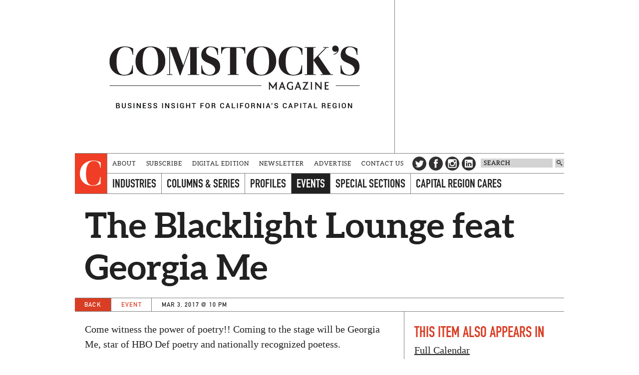

--- FILE ---
content_type: text/html; charset=utf-8
request_url: https://www.google.com/recaptcha/api2/aframe
body_size: 265
content:
<!DOCTYPE HTML><html><head><meta http-equiv="content-type" content="text/html; charset=UTF-8"></head><body><script nonce="HKOdojDQmfci2clnfalBTQ">/** Anti-fraud and anti-abuse applications only. See google.com/recaptcha */ try{var clients={'sodar':'https://pagead2.googlesyndication.com/pagead/sodar?'};window.addEventListener("message",function(a){try{if(a.source===window.parent){var b=JSON.parse(a.data);var c=clients[b['id']];if(c){var d=document.createElement('img');d.src=c+b['params']+'&rc='+(localStorage.getItem("rc::a")?sessionStorage.getItem("rc::b"):"");window.document.body.appendChild(d);sessionStorage.setItem("rc::e",parseInt(sessionStorage.getItem("rc::e")||0)+1);localStorage.setItem("rc::h",'1769028510375');}}}catch(b){}});window.parent.postMessage("_grecaptcha_ready", "*");}catch(b){}</script></body></html>

--- FILE ---
content_type: text/css
request_url: https://www.comstocksmag.com/sites/default/themes/comstocks/css/style.min.css
body_size: 11846
content:
@import 'https://cloud.typography.com/6400912/760904/css/fonts.css';@import "../bower_components/slick-carousel/slick/slick.css";@import "../bower_components/slick-carousel/slick/slick.css";main{display:block}@font-face{font-family:'Aleo';src:url('../fonts/Aleo-Regular-webfont.eot');src:url('../fonts/Aleo-Regular-webfont.eot?#iefix') format('embedded-opentype'),url('../fonts/Aleo-Regular-webfont.woff') format('woff'),url('../fonts/Aleo-Regular-webfont.ttf') format('truetype'),url('../fonts/Aleo-Regular-webfont.svg#aleoitalic') format('svg');font-weight:normal;font-style:normal}@font-face{font-family:'Aleo';src:url('../fonts/Aleo-Italic-webfont.eot');src:url('../fonts/Aleo-Italic-webfont.eot?#iefix') format('embedded-opentype'),url('../fonts/Aleo-Italic-webfont.woff') format('woff'),url('../fonts/Aleo-Italic-webfont.ttf') format('truetype'),url('../fonts/Aleo-Italic-webfont.svg#aleoitalic') format('svg');font-weight:normal;font-style:italic}@font-face{font-family:'Aleo';src:url('../fonts/Aleo-Bold-webfont.eot');src:url('../fonts/Aleo-Bold-webfont.eot?#iefix') format('embedded-opentype'),url('../fonts/Aleo-Bold-webfont.woff') format('woff'),url('../fonts/Aleo-Bold-webfont.ttf') format('truetype'),url('../fonts/Aleo-Bold-webfont.svg#aleoitalic') format('svg');font-weight:bold;font-style:normal}@font-face{font-family:'Aleo';src:url('../fonts/Aleo-BoldItalic-webfont.eot');src:url('../fonts/Aleo-BoldItalic-webfont.eot?#iefix') format('embedded-opentype'),url('../fonts/Aleo-BoldItalic-webfont.woff') format('woff'),url('../fonts/Aleo-BoldItalic-webfont.ttf') format('truetype'),url('../fonts/Aleo-BoldItalic-webfont.svg#aleoitalic') format('svg');font-weight:bold;font-style:italic}@font-face{font-family:'DIN 1451 Engschrift';src:url('../fonts/1fb56332-d14b-4f1e-bb8c-4b53b273e228.eot?#iefix');src:url('../fonts/1fb56332-d14b-4f1e-bb8c-4b53b273e228.eot?#iefix') format('eot'),url('../fonts/f5e7241f-0645-4a94-bdd1-7f4a6b06b9a3.woff') format('woff'),url('../fonts/e1ec7e03-8869-492b-8c2b-31b484882fca.ttf') format('truetype'),url('../fonts/2ce68cf6-afa6-4c77-916e-db420f164369.svg#2ce68cf6-afa6-4c77-916e-db420f164369') format('svg')}@font-face{font-family:'DIN 1451 Mittelschrift';src:url('../fonts/6fbbcc3a-dcc4-4329-b8f0-d8ffbf33d780.eot?#iefix');src:url('../fonts/6fbbcc3a-dcc4-4329-b8f0-d8ffbf33d780.eot?#iefix') format('eot'),url('../fonts/13fe8920-dbf9-4ae8-a75f-da9fef5a43da.woff') format('woff'),url('../fonts/655304d7-ab13-4c9f-ba13-42c6162e4c76.ttf') format('truetype'),url('../fonts/f8eacca5-c56e-4ca0-8b62-e9c7cd78def7.svg#f8eacca5-c56e-4ca0-8b62-e9c7cd78def7') format('svg')}body{color:#212121;font-family:'Georgia',serif;font-size:20px;line-height:1.5}a{color:#d93e25;text-decoration:none}a:hover{color:#982b1a}h2,h3,h4,h5{font-family:'Whitney A','Whitney B',sans-serif;font-weight:700}h2,h3,h4,h5,h6{margin:1em 0;line-height:1.5}h2{font-size:26px;line-height:1.15}@media (min-width:1024px){h2{font-size:29px}}h3{font-size:22px;line-height:1.15}@media (min-width:1024px){h3{font-size:26px}}h4{font-size:20px}h5{font-size:20px;color:#808080}h6{font-size:20px;font-weight:normal;font-family:Georgia,Times,"Times New Roman",serif;color:#808080}hr{height:0;border:none;border-top:1px solid #808080}figure{margin:0}form{font-family:'Whitney A','Whitney B',sans-serif}fieldset{max-width:100%;margin:1em 0;padding:0 20px;border:1px solid #808080;-webkit-box-sizing:border-box;-moz-box-sizing:border-box;box-sizing:border-box}textarea{height:100px;resize:none}input,textarea{border:1px solid #808080;padding:10px;background-color:white;font-family:'Whitney A','Whitney B',sans-serif;font-size:1em}input[type=text],textarea{display:inline-block;width:100%;margin:0;-webkit-box-sizing:border-box;-moz-box-sizing:border-box;box-sizing:border-box}input[type=button],input[type=submit]{padding-left:20px;padding-right:20px;font-family:'DIN 1451 Mittelschrift',sans-serif;font-size:16px;line-height:1.25;letter-spacing:0.1em;text-transform:uppercase;color:#d93e25;cursor:pointer}input[type=button]:hover,input[type=submit]:hover{color:#982b1a;background-color:#d9d9d9}form div>input[type=button],form div>input[type=submit]{margin-bottom:1em}section{margin-top:1em;margin-bottom:1em}section>header{margin-top:.66666667em;border-top:1px solid #808080;padding-top:.66666667em;padding-bottom:.66666667em;border-bottom:1px solid #808080;margin-bottom:.66666667em}section>header h1{font-family:'DIN 1451 Engschrift',sans-serif;font-weight:normal;text-transform:uppercase;font-size:22px;line-height:1;margin-top:0;margin-bottom:0}@media (min-width:640px){section>header h1{font-size:30px}}blockquote{font-family:'Aleo',serif;font-size:25px;line-height:1.4;font-weight:bold}blockquote p{display:inline;margin:0}blockquote cite{display:block;margin-top:1em;font-family:'DIN 1451 Mittelschrift',sans-serif;font-size:12px;font-style:normal;line-height:1.66666667;letter-spacing:0.1em;text-transform:uppercase;color:#d93e25}ul.links li{padding-left:0;padding-right:1em}.form-item label{font-weight:500}ul.primary{margin:1em 0;padding:0;white-space:normal;border-bottom:none}ul.primary li a{padding:0.2em 1em;margin:0;border:none;font-family:'DIN 1451 Mittelschrift',sans-serif;font-size:12px;line-height:1.25;letter-spacing:0.1em;text-transform:uppercase;color:#212121;background-color:#e7e7e7;cursor:pointer;outline:none}ul.primary li a:hover,ul.primary li.active a{color:#e7e7e7;background-color:#212121;border:none}.messages,.messages.status,.messages.warning,.messages.error{overflow:hidden;margin:1em 0;padding:1em;font-family:'Whitney A','Whitney B',sans-serif;font-size:15px;line-height:1.33333333;background-color:#e7e7e7;border:none}.messages ul,.messages.status ul,.messages.warning ul,.messages.error ul{margin:0}.messages.warning{background-color:#ffd}.messages.error{background-color:#fcc}.form-actions{margin:1em 0}.resizable-textarea{width:100%}.webform-container-inline div.form-item{display:inline-block}.webform-container-inline input[type=text]{width:15%}html.js fieldset.collapsed{margin:1em 0}.hide-text,.social-link-icon,.page-navigation .social-links a.instagram,.page-navigation .social-links a.linkedin,.page-navigation .social-links a.facebook,.page-navigation .social-links a.twitter,.page-navigation .social-links a.find,.page-footer .social-links a.instagram,.page-footer .social-links a.linkedin,.page-footer .social-links a.facebook,.page-footer .social-links a.twitter,.dd-social-links a.social.facebook,.dd-social-links a.social.linkedin,.dd-social-links a.social.twitter{text-indent:-9999px;color:transparent}.social-link-icon,.page-navigation .social-links a.instagram,.page-navigation .social-links a.linkedin,.page-navigation .social-links a.facebook,.page-navigation .social-links a.twitter,.page-navigation .social-links a.find,.page-footer .social-links a.instagram,.page-footer .social-links a.linkedin,.page-footer .social-links a.facebook,.page-footer .social-links a.twitter,.dd-social-links a.social.facebook,.dd-social-links a.social.linkedin,.dd-social-links a.social.twitter{background-position:center center;background-repeat:no-repeat;background-size:100%}html{height:100%}body{margin:0;height:100%}body>.page{position:relative;min-height:100%}.layout{margin-left:auto;margin-right:auto;padding-left:10px;padding-right:10px;width:300px}.layout:before,.layout:after{content:" ";display:table}.layout:after{clear:both}@media (min-width:640px){.layout{width:612px}}@media (min-width:720px){.layout{width:640px}}@media (min-width:1024px){.layout{width:960px}}@media (min-width:1060px){.layout{width:980px}}body>.hidden{margin-top:-9999px;margin-right:-9999px}.page-header{border-bottom:1px solid #808080}.page-header .logo{overflow:hidden;width:280px;margin:20px 10px 10px 10px}.page-header .logo h1{display:none}.page-header .logo img{display:block;width:100%;height:auto}.page-header .logo .tagline{display:none !important;color:#212121;font-family:'Whitney A','Whitney B',sans-serif;text-transform:uppercase;font-weight:300;font-size:10px;line-height:2em;height:1em;margin-top:0;margin-bottom:1em;border-bottom:1px solid #808080;text-align:center}@media (min-width:1024px){.page-header .logo .tagline{font-size:11px}}.page-header .logo .tagline span{background-color:white;padding-left:0.75em;padding-right:0.75em}@media (min-width:1024px){.page-header .logo .tagline span{position:relative;left:6em}}@media (min-width:640px){.page-header .logo{width:280px;margin:20px 10px 10px 10px}}@media (min-width:720px){.page-header .logo{width:280px;margin:20px 10px 10px 10px}}@media (min-width:1024px){.page-header .logo{width:570px;margin:40px 30px 30px 30px}}@media (min-width:1060px){.page-header .logo{width:580px;margin:40px 30px 30px 30px}}.page-header .feature{overflow:hidden;margin-top:10px;margin-bottom:10px;width:300px;height:100px}@media (min-width:640px){.page-header{position:relative}.page-header .logo,.page-header .feature-placeholder{display:inline-block;vertical-align:middle;line-height:1}.page-header .feature-placeholder{height:120px;width:1px}.page-header .feature{position:absolute;right:0;top:50%;margin-top:-50px}.page-header:after{content:" ";position:absolute;top:0;bottom:0;width:0;border-left:1px solid #808080}}@media (min-width:640px){.page-header:after{left:304px}}@media (min-width:720px){.page-header:after{left:313px}}@media (min-width:1024px){.page-header:after{left:630px}}@media (min-width:1060px){.page-header:after{left:640px}}.page-navigation{position:relative;border-bottom:1px solid #808080}@media (min-width:1024px){.page-navigation{min-height:80px}}@media (min-width:1060px){.page-navigation{min-height:80px}}.page-navigation .initial{display:inline-block;background-color:#ef3e25;width:32px;height:40px;float:left;border-right:1px solid #808080}.page-navigation .initial img{display:block;width:100%;height:auto}@media (min-width:640px){.page-navigation .initial{width:32px;height:40px}}@media (min-width:720px){.page-navigation .initial{width:32px;height:40px}}@media (min-width:1024px){.page-navigation .initial{width:64px;height:80px}}@media (min-width:1060px){.page-navigation .initial{width:64px;height:80px}}@media (min-width:1024px){.page-navigation .initial{position:absolute;top:0;left:0}}.page-navigation .links-button{float:left;width:28px;height:28px;padding:6px}@media (min-width:1024px){.page-navigation .links-button{display:none}}.page-navigation .links-wrapper{overflow:hidden;height:0;clear:both}.page-navigation .links-wrapper.expanded{height:auto}@media (min-width:1024px){.page-navigation .links-wrapper{overflow:visible;height:auto;clear:none}}.page-navigation .links{border-top:1px solid #808080}@media (min-width:1024px){.page-navigation .links{margin-left:65px;border-top:none}}.page-navigation .header-links ul,.page-navigation .primary-links ul{display:block;list-style-type:none;margin:0;padding:0}.page-navigation .header-links li,.page-navigation .primary-links li{display:block;margin:0;padding:0}.page-navigation .header-links a,.page-navigation .primary-links a{display:block;margin:0}.page-navigation .header-links{float:right;width:115px}.page-navigation .primary-links{float:left;width:175px}@media (min-width:640px){.page-navigation .header-links,.page-navigation .primary-links{width:300px}}@media (min-width:1024px){.page-navigation .header-links,.page-navigation .primary-links{float:none;width:100%}.page-navigation .header-links ul{margin-right:300px}}.page-navigation .header-links{font-family:'Aleo',serif;text-transform:uppercase;letter-spacing:.075em;font-size:12px;line-height:1.5}.page-navigation .header-links a{padding:6px 0;color:inherit}.page-navigation .header-links a:hover{color:#d93e25}@media (min-width:1024px){.page-navigation .header-links ul:before,.page-navigation .header-links ul:after{content:" ";display:table}.page-navigation .header-links ul:after{clear:both}.page-navigation .header-links li{float:left}.page-navigation .header-links a{padding:11px 10px 10px 10px}}.page-navigation .primary-links{font-family:'DIN 1451 Engschrift',sans-serif;text-transform:uppercase;font-size:20px;line-height:1.1}.page-navigation .primary-links .menu{display:none}.page-navigation .primary-links .menu.level-1{display:block}.page-navigation .primary-links a{padding:7px 10px;border-top:1px solid #808080;color:inherit}.page-navigation .primary-links a.tid-254{color:#277c99}.page-navigation .primary-links a.tid-254:hover{background-color:#277c99;color:white}.page-navigation .primary-links li:first-child a{border-top:none}.page-navigation .primary-links li:hover>a,.page-navigation .primary-links li.active a{color:white;background-color:#212121}.page-navigation .primary-links li>a:hover{color:white;background-color:#d93e25}@media (min-width:640px){.page-navigation .primary-links{font-size:24px;line-height:1.08333333}}@media (min-width:1024px){.page-navigation .primary-links{border-top:1px solid #808080}.page-navigation .primary-links a{border-top:none}.page-navigation .primary-links .menu.level-1:before,.page-navigation .primary-links .menu.level-1:after{content:" ";display:table}.page-navigation .primary-links .menu.level-1:after{clear:both}.page-navigation .primary-links .menu.level-1>ul>li{float:left}.page-navigation .primary-links .menu.level-1>ul>li>a{border-left:1px solid #808080}.page-navigation .primary-links .menu.level-1>ul>li:first-child>a{border-left:none}.page-navigation .primary-links .menu.level-1>ul>li:hover .menu.level-2{display:block}.page-navigation .primary-links .menu.level-2{position:absolute;z-index:100;padding-top:7px;background-color:#212121;color:white;border-left:1px solid rgba(255,255,255,0.67);border-right:1px solid rgba(255,255,255,0.67);border-bottom:1px solid rgba(255,255,255,0.67);margin-left:-1px}.page-navigation .primary-links .menu.level-2>.description{font-size:18px;color:#212121;margin:7px 15px}.page-navigation .primary-links .menu.level-2>ul{font-family:'Aleo',sans-serif;font-weight:normal;text-transform:none;font-size:18px;line-height:1.11111111}.page-navigation .primary-links .menu.level-2>ul>li>a{border-top:1px solid #ccc;border-bottom:1px solid transparent;margin-bottom:-1px;padding-left:20px;padding-right:20px}.page-navigation .primary-links .menu.level-2>ul>li>a:hover{position:relative;border-top-color:#d93e25}.page-navigation .primary-links .menu.level-2>ul>li:first-child>a{border-top:none}.page-navigation .primary-links .menu.level-2>ul>li:last-child>a{padding-bottom:14px;margin-bottom:0}}.page-navigation .tools{position:absolute;top:0;right:0;height:40px}.page-navigation .tools .social-links,.page-navigation .tools .search{float:left;margin-left:10px}.page-navigation .social-links header{display:none}.page-navigation .social-links ul{display:block;list-style-type:none;margin:0;padding:0}.page-navigation .social-links li{display:inline;margin:0;padding:0}.page-navigation .social-links a{display:inline-block;width:28px;height:28px;margin:0;padding:6px 0}.page-navigation .social-links a.instagram{background-image:url('../img/no-svg/instagram-dark.png');background-image:url('../img/instagram-dark.svg')}.page-navigation .social-links a.linkedin{background-image:url('../img/no-svg/linkedin-dark.png');background-image:url('../img/linkedin-dark.svg')}.page-navigation .social-links a.facebook{background-image:url('../img/no-svg/facebook-dark.png');background-image:url('../img/facebook-dark.svg')}.page-navigation .social-links a.twitter{background-image:url('../img/no-svg/twitter-dark.png');background-image:url('../img/twitter-dark.svg')}.page-navigation .social-links a.find{background-image:url('../img/no-svg/find-dark.png');background-image:url('../img/find-dark.svg')}.page-navigation .search{display:none}.page-navigation .search .form-item{display:inline;margin-top:0;margin-bottom:0}.page-navigation .search input{-webkit-appearance:none;margin:10px 0;padding:0 6px;line-height:1.5;background-color:#d3d3d3;border:0px none;border-radius:0px;font-family:'Aleo',serif;text-transform:uppercase;letter-spacing:.075em;font-size:12px;vertical-align:middle}.page-navigation .search input:focus{outline:none}.page-navigation .search.dd-search-active input{text-transform:none}.page-navigation .search input.form-text{width:86px}.page-navigation .search input.form-submit{width:18px;text-indent:-9999px;background-image:url('../img/search.svg');background-repeat:no-repeat;background-position:center center;cursor:pointer}.page-navigation .search .faceted-search-more{display:none}@media (min-width:640px){.page-navigation .search input.form-text{width:144px}}@media (min-width:640px){.page-navigation .search{display:block}.page-navigation .social-links a.find{display:none}}.page-top .node.page{position:relative}.page-top .node.page .title-wrapper,.masthead .node .title-wrapper{padding-left:5px;padding-right:4px}body.page-node .page-center,body.page-node .page-right{padding-left:5px;padding-right:4px}body.page-node .page-center section>header,body.page-node .page-center .comment{margin-left:-5px;margin-right:-4px;padding-left:5px;padding-right:4px}body.page-node .page-center .tiles{margin-left:-5px;margin-right:-4px}body.page-node .page-right aside,body.page-node .page-right aside .node{margin-left:-5px;margin-right:-4px;padding-left:5px;padding-right:4px}body.page-node .page-center .tiles.columns-3{margin-right:-4px}@media (min-width:640px){.page-top .node.page .title-wrapper,.masthead .node .title-wrapper{padding-left:6px;padding-right:5px}body.page-node .page-center,body.page-node .page-right{padding-left:6px;padding-right:5px}body.page-node .page-center section>header,body.page-node .page-center .comment{margin-left:-6px;margin-right:-5px;padding-left:6px;padding-right:5px}body.page-node .page-center .tiles{margin-left:-6px;margin-right:-5px}body.page-node .page-right aside,body.page-node .page-right aside .node{margin-left:-6px;margin-right:-5px;padding-left:6px;padding-right:5px}body.page-node .page-center .tiles.columns-3{margin-right:-5px}}@media (min-width:720px){.page-top .node.page .title-wrapper,.masthead .node .title-wrapper{padding-left:20px;padding-right:19px}body.page-node .page-center,body.page-node .page-right{padding-left:20px;padding-right:19px}body.page-node .page-center section>header,body.page-node .page-center .comment{margin-left:-20px;margin-right:-19px;padding-left:20px;padding-right:19px}body.page-node .page-center .tiles{margin-left:-20px;margin-right:-19px}body.page-node .page-right aside,body.page-node .page-right aside .node{margin-left:-20px;margin-right:-19px;padding-left:20px;padding-right:19px}body.page-node .page-center .tiles.columns-3{margin-right:-19px}}@media (min-width:1024px){.page-top .node.page .title-wrapper,.masthead .node .title-wrapper{padding-left:15px;padding-right:14px}body.page-node .page-center,body.page-node .page-right{padding-left:15px;padding-right:14px}body.page-node .page-center section>header,body.page-node .page-center .comment{margin-left:-15px;margin-right:-14px;padding-left:15px;padding-right:14px}body.page-node .page-center .node main blockquote{margin-right:-14px;padding-right:14px}body.page-node .page-center .node main blockquote.align-left{margin-left:0;margin-right:14px;padding-left:0;padding-right:0}body.page-node .page-center .node main blockquote.align-center{margin-right:auto;padding-right:0}body.page-node .page-center .tiles{margin-left:-15px;margin-right:-14px}body.page-node .page-right aside,body.page-node .page-right aside .node{margin-left:-15px;margin-right:-14px;padding-left:15px;padding-right:14px}body.page-node .page-center{float:left;width:615px;border-right:1px solid #808080}body.page-node .page-center .tiles{margin-right:0}body.page-node .page-right{float:right;border-left:1px solid #808080;margin-left:-1px;width:300px;padding-right:0}body.page-node .page-right aside{margin-right:0;padding-right:0}body.page-node .page-center .tiles.columns-3{margin-right:-14px}}@media (min-width:1060px){.page-top .node.page .title-wrapper,.masthead .node .title-wrapper{padding-left:20px;padding-right:19px}body.page-node .page-center,body.page-node .page-right{padding-left:20px;padding-right:19px}body.page-node .page-center section>header,body.page-node .page-center .comment{margin-left:-20px;margin-right:-19px;padding-left:20px;padding-right:19px}body.page-node .page-center .node main blockquote{margin-right:-19px;padding-right:19px}body.page-node .page-center .node main blockquote.align-left{margin-left:0;margin-right:19px;padding-left:0;padding-right:0}body.page-node .page-center .node main blockquote.align-center{margin-right:auto;padding-right:0}body.page-node .page-center .tiles{margin-left:-20px;margin-right:-19px}body.page-node .page-right aside,body.page-node .page-right aside .node{margin-left:-20px;margin-right:-19px;padding-left:20px;padding-right:19px}body.page-node .page-center{float:left;width:620px;border-right:1px solid #808080}body.page-node .page-center .tiles{margin-right:0}body.page-node .page-right{float:right;border-left:1px solid #808080;margin-left:-1px;width:300px;padding-right:0}body.page-node .page-right aside{margin-right:0;padding-right:0}body.page-node .page-center .tiles.columns-3{margin-right:-19px}}@media screen and (max-width:640px){.browsershow{visibility:hidden;display:none}}.mobileshow{display:none}@media screen and (max-width:640px){.mobileshow{display:block}}.page-left{float:left;width:300px;position:relative;z-index:1}@media (min-width:640px){.page-left{margin-right:12px}}@media (min-width:720px){.page-left{margin-right:40px}}@media (min-width:1024px){.page-left{margin-right:30px}}@media (min-width:1060px){.page-left{margin-right:40px}}.page-content{clear:left}@media (min-width:640px){.page-content{clear:none}}body.template-overview .page-content .node.page{overflow:hidden}body.template-overview .page-content>.tiles{clear:both}body.page-find .page-content{overflow:hidden}.page-right a{color:#212121;text-decoration:underline}.page-right a:hover{text-decoration:none;color:#d93e25}.page-right aside section{margin:0}.page-right aside,.page-right aside .node{margin-top:0.8em;border-top:1px solid #808080;padding-top:1em;margin-bottom:0.8em}.page-right aside:first-child,.page-right aside .node:first-child{margin-top:0;border-top:none}.page-right aside>header h1,.page-right aside .node>header .header-label{font-family:'DIN 1451 Engschrift',sans-serif;font-weight:normal;text-transform:uppercase;font-size:22px;line-height:1;margin-top:0.2em;margin-bottom:0.2em;color:#d93e25}@media (min-width:640px){.page-right aside>header h1,.page-right aside .node>header .header-label{font-size:30px}}.page-right aside .node:first-child{padding-top:0}.page-right aside .node>header .header-label{letter-spacing:inherit;text-align:left}.page-footer-wrapper{overflow:hidden;background-color:#282828}.page-footer-wrapper.fixed{position:absolute;bottom:0;left:0;width:100%}.page-footer{overflow:hidden;font-family:'Whitney A','Whitney B',sans-serif;font-weight:400;font-size:15px;line-height:1.33333333;color:white}.page-footer .initial{float:left;margin-right:10px;display:inline-block;background-color:#ef3e25;width:32px;height:40px}@media (min-width:640px){.page-footer .initial{margin-right:12px}}@media (min-width:720px){.page-footer .initial{margin-right:40px}}@media (min-width:1024px){.page-footer .initial{margin-right:30px}}@media (min-width:1060px){.page-footer .initial{margin-right:40px}}.page-footer .initial img{display:block;width:100%;height:auto}@media (min-width:640px){.page-footer .initial{width:32px;height:40px}}@media (min-width:720px){.page-footer .initial{width:32px;height:40px}}@media (min-width:1024px){.page-footer .initial{width:64px;height:80px}}@media (min-width:1060px){.page-footer .initial{width:64px;height:80px}}.page-footer .content{margin-bottom:10px;overflow:hidden}.page-footer .node:first-child{float:none;font-weight:300;font-size:10px;text-transform:uppercase}.page-footer .node:first-child a{text-decoration:underline;color:#FFFFFF}.page-footer .node,.page-footer .footer-links,.page-footer .primary-links,.page-footer .social-links{float:left;margin-right:10px}@media (min-width:640px){.page-footer .node,.page-footer .footer-links,.page-footer .primary-links,.page-footer .social-links{margin-right:12px}}@media (min-width:720px){.page-footer .node,.page-footer .footer-links,.page-footer .primary-links,.page-footer .social-links{margin-right:40px}}@media (min-width:1024px){.page-footer .node,.page-footer .footer-links,.page-footer .primary-links,.page-footer .social-links{margin-right:30px}}@media (min-width:1060px){.page-footer .node,.page-footer .footer-links,.page-footer .primary-links,.page-footer .social-links{margin-right:40px}}.page-footer .footer-links ul,.page-footer .primary-links ul{list-style-type:none;padding:0}.page-footer .footer-links li,.page-footer .primary-links li{display:block;margin:0;padding:0}.page-footer .footer-links a,.page-footer .primary-links a{display:block;margin:0}.page-footer .footer-links a,.page-footer .primary-links a{font-weight:bold;color:inherit}.page-footer .footer-links a:hover,.page-footer .primary-links a:hover{color:#d93e25}.page-footer .social-links h1{font-size:22px;margin-top:15px;margin-bottom:10px;color:#d93e25}.page-footer .social-links ul{list-style-type:none;padding:0;margin-top:10px}.page-footer .social-links li{display:inline;margin:0;padding:0}.page-footer .social-links a{display:inline-block;width:28px;height:28px;margin:0;padding:6px 0}.page-footer .social-links a.instagram{background-image:url('../img/no-svg/instagram-light.png');background-image:url('../img/instagram-light.svg')}.page-footer .social-links a.linkedin{background-image:url('../img/no-svg/linkedin-light.png');background-image:url('../img/linkedin-light.svg')}.page-footer .social-links a.facebook{background-image:url('../img/no-svg/facebook-light.png');background-image:url('../img/facebook-light.svg')}.page-footer .social-links a.twitter{background-image:url('../img/no-svg/twitter-light.png');background-image:url('../img/twitter-light.svg')}.page-footer .social-links a.find{display:none}.carousel .slide{display:none}.carousel .slide:first-child,.carousel .slide.slick-slide{display:inherit}.carousel .slide .node{position:relative;overflow:hidden}.carousel .slide .node header{margin:0}.carousel .slide .node header img{display:block;width:126%;max-width:126%;height:auto;margin-left:-13%}@media (min-width:640px){.carousel .slide .node header img{width:100%;max-width:100%;margin-left:0}}.carousel .slide .node header .title-wrapper{position:absolute;bottom:0;left:0;right:0;padding:0.5em 3%;background-color:rgba(33,33,33,0.5);opacity:0;-ms-filter:"progid:DXImageTransform.Microsoft.Alpha(Opacity=0)"}@media (min-width:640px){.carousel .slide .node header .title-wrapper{padding-bottom:4em}}.carousel .slide .node header h1,.carousel .slide .node header .subtitle{color:white;margin:0;position:relative;left:-2%}@media (min-width:640px){.carousel .slide .node header h1{font-size:40px}}@media (min-width:1024px){.carousel .slide .node header h1{font-size:70px}}.carousel .slide .node header .subtitle{font-weight:500}@media (min-width:640px){.carousel .slide .node header .subtitle{font-size:18px}}@media (min-width:1024px){.carousel .slide .node header .subtitle{font-size:20px}}.carousel .slide .node footer{white-space:nowrap;position:absolute;left:0;bottom:1em;opacity:0;-ms-filter:"progid:DXImageTransform.Microsoft.Alpha(Opacity=0)";padding-left:3%;border-top:1px solid #ccc;border-bottom:1px solid #ccc}.carousel .slide .node footer span{float:left;padding:0.25em 0.5em;border-left:1px solid #ccc}.carousel .slide .node footer span:first-child{padding-left:0;border-left:0}.carousel:hover .slide .node header .title-wrapper,.carousel.revealed .slide .node header .title-wrapper{-webkit-transform:translate3d(0, 0, 0);opacity:1;-ms-filter:"progid:DXImageTransform.Microsoft.Alpha(Opacity=100)";-webkit-transition:opacity .7s ease-out;-moz-transition:opacity .7s ease-out;-o-transition:opacity .7s ease-out;transition:opacity .7s ease-out}.carousel:hover .slide .node header h1,.carousel.revealed .slide .node header h1,.carousel:hover .slide .node header .subtitle,.carousel.revealed .slide .node header .subtitle{left:0;-webkit-transition:left .7s ease-out;-moz-transition:left .7s ease-out;-o-transition:left .7s ease-out;transition:left .7s ease-out}.carousel:hover .slide .node footer,.carousel.revealed .slide .node footer{-webkit-transform:translate3d(0, 0, 0)}@media (min-width:640px){.carousel:hover .slide .node footer,.carousel.revealed .slide .node footer{opacity:1;-ms-filter:"progid:DXImageTransform.Microsoft.Alpha(Opacity=100)";-webkit-transition:opacity .7s ease-out .3s;-moz-transition:opacity .7s ease-out .3s;-o-transition:opacity .7s ease-out .3s;transition:opacity .7s ease-out .3s}}.carousel.slick-slider{margin:0}.carousel .slick-dots{visibility:hidden}@media (min-width:640px){.carousel .slick-dots{visibility:visible;width:auto;bottom:1.3em;right:3%;margin:0;opacity:0;-ms-filter:"progid:DXImageTransform.Microsoft.Alpha(Opacity=0)"}.carousel .slick-dots li{width:16px;height:16px;margin:0 0 0 8px}.carousel .slick-dots li button:before{content:'';width:16px;height:16px;border-radius:10px;background-color:white;-webkit-box-sizing:border-box;-moz-box-sizing:border-box;box-sizing:border-box;opacity:.5;-ms-filter:"progid:DXImageTransform.Microsoft.Alpha(Opacity=50)";box-shadow:0 0 10px rgba(0,0,0,0.7);-webkit-transition:opacity .3s ease-out;-moz-transition:opacity .3s ease-out;-o-transition:opacity .3s ease-out;transition:opacity .3s ease-out}.carousel .slick-dots li.slick-active button:before{opacity:1;-ms-filter:"progid:DXImageTransform.Microsoft.Alpha(Opacity=100)"}}@media (min-width:1024px){.carousel .slick-dots{bottom:1.5em}}.carousel:hover .slick-dots,.carousel.revealed .slick-dots{opacity:1;-ms-filter:"progid:DXImageTransform.Microsoft.Alpha(Opacity=100)";-webkit-transition:opacity .7s ease-out .3s;-moz-transition:opacity .7s ease-out .3s;-o-transition:opacity .7s ease-out .3s;transition:opacity .7s ease-out .3s}.carousel-with-content .slide .node header img{max-width:640px;width:100%;margin-left:0}.carousel-with-content .slide .node .content{display:none}@media (min-width:1024px){.carousel-with-content .slide .node header img{float:left}.carousel-with-content .slide .node header .title-wrapper,.carousel-with-content .slide .node .content,.carousel-with-content .slide .node footer{float:right;clear:right;position:static;padding:0}.carousel-with-content .slide .node header .title-wrapper{background-color:transparent}.carousel-with-content .slide .node header h1,.carousel-with-content .slide .node header .subtitle{color:#212121}.carousel-with-content .slide .node header h1{font-size:30px;margin-top:16px}.carousel-with-content .slide .node header .subtitle{font-size:18px;margin-top:16px}.carousel-with-content .slide .node .content{display:block;font-family:'Georgia',serif;font-size:16px;line-height:1.5;opacity:0;-ms-filter:"progid:DXImageTransform.Microsoft.Alpha(Opacity=0)"}.carousel-with-content .slide .node footer{border-top:1px solid #808080;border-bottom:1px solid #808080}.carousel-with-content .slide .node footer span{border-left:1px solid #808080}.carousel-with-content:hover .slide .node .content,.carousel-with-content.revealed .slide .node .content{-webkit-transform:translate3d(0, 0, 0);opacity:1;-ms-filter:"progid:DXImageTransform.Microsoft.Alpha(Opacity=100)";-webkit-transition:opacity .7s ease-out;-moz-transition:opacity .7s ease-out;-o-transition:opacity .7s ease-out;transition:opacity .7s ease-out}}@media (min-width:1024px){.carousel-with-content .slide .node header img{width:630px}.carousel-with-content .slide .node header .title-wrapper,.carousel-with-content .slide .node .content,.carousel-with-content .slide .node footer{width:285px;padding-right:15px}.carousel-with-content .slide .node footer{margin-left:-30px;padding-left:30px}.carousel-with-content .slick-dots{right:360px}}@media (min-width:1060px){.carousel-with-content .slide .node header img{width:640px}.carousel-with-content .slide .node header .title-wrapper,.carousel-with-content .slide .node .content,.carousel-with-content .slide .node footer{width:280px;padding-right:20px}.carousel-with-content .slide .node footer{margin-left:-40px;padding-left:40px}.carousel-with-content .slick-dots{right:370px}}.twitter-widget{overflow:hidden;margin-top:1em;margin-bottom:1em;border-top:1px solid #808080;border-bottom:1px solid #808080;font-size:10px;line-height:1.33333333}@media (min-width:640px){.twitter-widget{font-size:15px}}.twitter-widget .icon{float:left}.twitter-widget .icon img{display:block;height:2em;margin:0.6em 1em}.twitter-widget .label{float:left;margin:0;border:1px solid transparent;padding:1em;border-left:1px solid #808080;font-family:'Whitney A','Whitney B',sans-serif;font-weight:500;display:none}@media (min-width:1024px){.twitter-widget .label{display:block}}.twitter-widget .dd-twitter-feed{margin:0.5em 1em;border:1px solid #808080;padding:0.5em;white-space:nowrap;overflow:hidden;text-overflow:ellipsis}.slider{position:relative;overflow:hidden;font-size:0;white-space:nowrap}.slider .item{display:inline-block;white-space:normal}.slider .item article{text-align:center}.slider .item article img{display:inline}.tiles{margin-top:1em;margin-bottom:1em}.tiles .tile{width:300px;margin-top:1em;margin-bottom:1em}.tiles .tile .node{margin:0;border:1px solid #808080;padding-left:1em;padding-right:1em;overflow:hidden}.tiles .tile .node header img{margin-left:-1em;margin-right:-1em;width:298px;max-width:298px}.tiles .tile .node.featured{background-color:#d93e25;border-color:#d93e25;color:white}.tiles .tile .node.featured .meta{color:white}.tiles .tile .node.featured .meta .post-type,.tiles .tile .node.featured .meta .date{color:white}.tiles.js{position:relative}.tiles.js .tile{position:absolute;margin-top:0;margin-bottom:0}.tiles.js.columns-2 .tile.column-1{left:0}.tiles.js.columns-2 .tile.column-2{right:0}.tiles.js.columns-3 .tile.column-1{left:0}.tiles.js.columns-3 .tile.column-2{left:50%;margin-left:-150px}.tiles.js.columns-3 .tile.column-3{right:0}.featured-sponsored .sponsored-overlay.header-label{z-index:30;text-align:center;margin:auto;width:100%;height:30px;background-color:#d7edea;padding:15px 0 0px}article.featured-sponsored{background-color:#d7edea}.gallery{margin-top:0;border-bottom:1px solid #808080;margin-bottom:-1px}.gallery figure{display:none}.gallery figure:first-child,.gallery figure.slick-slide{display:inherit}.gallery figure img{display:block;margin:.5em auto;max-width:100%;height:auto}.gallery .slick-prev:before,.gallery .slick-next:before{color:#212121;opacity:1;-ms-filter:"progid:DXImageTransform.Microsoft.Alpha(Opacity=100)"}.gallery .slick-prev.slick-disabled:before,.gallery .slick-next.slick-disabled:before{opacity:.25;-ms-filter:"progid:DXImageTransform.Microsoft.Alpha(Opacity=25)"}.gallery .slick-slide figcaption{opacity:1;-ms-filter:"progid:DXImageTransform.Microsoft.Alpha(Opacity=100)";-webkit-transition:opacity .2s ease-out;-moz-transition:opacity .2s ease-out;-o-transition:opacity .2s ease-out;transition:opacity .2s ease-out}.gallery .slick-slide.slick-loading figcaption{opacity:0;-ms-filter:"progid:DXImageTransform.Microsoft.Alpha(Opacity=0)"}.gallery .slick-dots{display:none !important;width:100%;position:relative;bottom:auto;margin-bottom:5px;font-size:0;line-height:10px;text-align:center}@media (min-width:640px){.gallery .slick-dots{display:block !important}}.gallery .slick-dots li{width:auto;height:auto;margin:0 2px 4px}.gallery .slick-dots li button{width:10px;height:10px;padding:0}.gallery .slick-dots li button:before{content:'';width:10px;height:10px;border-radius:5px;background-color:#959595;opacity:.25;-ms-filter:"progid:DXImageTransform.Microsoft.Alpha(Opacity=25)";-webkit-box-sizing:border-box;-moz-box-sizing:border-box;box-sizing:border-box;-webkit-transition:opacity .3s ease-out;-moz-transition:opacity .3s ease-out;-o-transition:opacity .3s ease-out;transition:opacity .3s ease-out}.gallery .slick-dots li.slick-active button:before{opacity:1;-ms-filter:"progid:DXImageTransform.Microsoft.Alpha(Opacity=100)"}.left-navigation{font-family:'Aleo',serif;line-height:1.2;margin-top:1em;margin-bottom:1em}.tile .left-navigation{margin-top:0;margin-bottom:0}.left-navigation header{border-bottom:1px solid #808080;margin-bottom:-1px}.left-navigation h1{font-size:35px;margin-top:0;margin-bottom:0.3em;padding-left:8px;padding-right:8px;color:#212121}.left-navigation ul{font-size:20px;text-transform:uppercase;letter-spacing:0.075em;display:block;list-style-type:none;margin:0;padding:0}.left-navigation ul li{display:block;margin:0;padding:0}.left-navigation ul li a{display:block;margin:0;border-top:1px solid #212121;border-bottom:1px solid transparent;padding-top:0.3em;padding-bottom:0.3em;padding-left:8px;padding-right:8px;margin-bottom:-1px;color:#212121}.left-navigation ul li.active>a,.left-navigation ul li>a:hover{color:white;position:relative}.left-navigation ul li.active>a{background-color:#212121;border-color:#212121}.left-navigation ul li>a:hover{background-color:#d93e25;border-color:#d93e25}.left-navigation ul.level-1>li:first-child>a{border-top:none}.left-navigation ul.level-1>li>a{padding-left:8px}.left-navigation ul.level-2>li>a{padding-left:28px}.left-navigation ul.level-3>li>a{padding-left:48px}.left-navigation ul.level-4>li>a{padding-left:68px}.left-navigation ul.level-5>li>a{padding-left:88px}.node{font-family:'Whitney A','Whitney B',sans-serif;font-weight:300;font-size:15px;line-height:1.33333333}.node header{margin-bottom:1em}.node header a{color:inherit}.node header .header-label{font-family:'DIN 1451 Mittelschrift',sans-serif;font-size:10px;line-height:1.5;margin:1em 0;letter-spacing:0.1em;text-transform:uppercase;text-align:center;color:#212121}.node header img{display:block;width:auto;max-width:100%;height:auto}.node header h1{font-family:'Aleo',serif;font-size:25px;line-height:1.2;margin-top:0.6em;margin-bottom:0.6em}.node header .subtitle{font-weight:bold}.node.sponsored header .header-label{color:#d93e25}.node main img{max-width:100%;height:auto}.node main blockquote{margin:20px 0;border-top:1px solid #808080;padding-top:.5em}@media (min-width:640px){.node main blockquote{float:right;width:300px;margin:10px 0 20px 20px}}@media (min-width:640px){.node main .align-left{float:left;margin-right:20px}.node main .align-right{float:right;margin-left:20px}.node main .align-center{display:block;text-align:center}.node main figure.align-left,.node main figure.align-right{width:300px}.node main blockquote.align-left{margin-left:0;margin-right:20px}.node main blockquote.align-center{float:none;margin-left:auto;margin-right:auto}}.node main .field-video a{position:relative;display:inline-block;line-height:0}.node main .field-video .video-play{position:absolute;top:0;right:0;bottom:0;left:0;z-index:1;background:rgba(0,0,0,0);-webkit-transition:background .3s ease-out;-moz-transition:background .3s ease-out;-o-transition:background .3s ease-out;transition:background .3s ease-out}.node main .field-video .video-play:before{display:block;content:"";width:100%;height:100%;overflow:hidden;opacity:.65;-ms-filter:"progid:DXImageTransform.Microsoft.Alpha(Opacity=65)";background-image:url(../img/no-svg/play.png);background:url(../img/play.svg) no-repeat 50% 50% transparent}.node main .field-video a:hover .video-play{background:rgba(0,0,0,0.5)}.node .meta{margin-top:1em;margin-bottom:1em;font-family:'DIN 1451 Mittelschrift',sans-serif;font-size:12px;line-height:1.66666667;letter-spacing:0.1em;text-transform:uppercase;color:#212121}.node .meta span{padding-left:1em}.node .meta span:first-child{padding-left:0}.node .meta .post-type,.node .meta .date{color:#d93e25}.node .meta .post-type+.date{color:#212121}.node .meta .author{font-family:'Georgia',serif;font-style:italic;letter-spacing:0;text-transform:none}.node .meta .twitter{display:none}.node.not-page.unpublished,body.page-node .page-top .node.page.unpublished{outline:5px solid #212121;opacity:.5;-ms-filter:"progid:DXImageTransform.Microsoft.Alpha(Opacity=50)";-webkit-transition:opacity .3s;-moz-transition:opacity .3s;-o-transition:opacity .3s;transition:opacity .3s}.node.not-page.unpublished:hover,body.page-node .page-top .node.page.unpublished:hover,.node.not-page.unpublished.dd-hover-revealed,body.page-node .page-top .node.page.unpublished.dd-hover-revealed{opacity:1;-ms-filter:"progid:DXImageTransform.Microsoft.Alpha(Opacity=100)";outline:none}.node.page,.masthead .node{font-family:inherit;font-weight:inherit;font-size:inherit;line-height:inherit}.node.page header figcaption,.masthead .node header figcaption{border-bottom:1px solid #808080}.node.page header .title-wrapper,.masthead .node header .title-wrapper{margin-top:1em;margin-bottom:1em}.node.page header h1,.masthead .node header h1{margin-top:0;margin-bottom:0}@media (min-width:640px){.node.page header h1,.masthead .node header h1{font-size:40px}}@media (min-width:1024px){.node.page header h1,.masthead .node header h1{font-size:70px}}.node.page header .subtitle,.masthead .node header .subtitle{font-family:'Whitney A','Whitney B',sans-serif;font-weight:500;margin-top:0.5em;margin-bottom:0}@media (min-width:640px){.node.page header .subtitle,.masthead .node header .subtitle{font-size:18px}}@media (min-width:1024px){.node.page header .subtitle,.masthead .node header .subtitle{font-size:20px}}.node.page .meta,.masthead .node .meta{overflow:hidden;margin-bottom:0;border-top:1px solid #808080;border-bottom:1px solid #808080}.node.page .meta span,.masthead .node .meta span{float:left;padding:.25em 1.66666667em;border-left:1px solid #808080;margin-left:-1px}.node.page .meta span:first-child,.masthead .node .meta span:first-child{border-left:none}.node.page .meta span.back,.masthead .node .meta span.back{padding:0;background-color:#d93e25}.node.page .meta span.back a,.masthead .node .meta span.back a{display:block;padding:.25em 1.66666667em;color:white}.node.page figure figcaption,.masthead .node figure figcaption{padding-left:10%;padding-right:10%;font-family:'Whitney A','Whitney B',sans-serif;font-size:15px;text-align:center}.node.page figure figcaption p:first-child,.masthead .node figure figcaption p:first-child{margin-top:.5em}@media screen and (max-width:640px){.browsershow{visibility:hidden;display:none}}.mobileshow{display:none}@media screen and (max-width:640px){.mobileshow{display:block}}.comment{font-family:'Whitney A','Whitney B',sans-serif;font-weight:300;font-size:15px;line-height:1.33333333;border-top:1px solid #808080}.comment.first{border-top:none}.comment header{margin-top:1em;margin-bottom:1em}.comment header .author{font-weight:bold}.comment main{margin-top:1em;margin-bottom:1em}.comment .links{float:right;font-family:'DIN 1451 Mittelschrift',sans-serif;font-size:12px;line-height:1.66666667;letter-spacing:0.1em;text-transform:uppercase;color:#212121}.comment .links span{padding-left:1em}.comment .links span:first-child{padding-left:0}.comment .links .post-type{color:#d93e25}.comment .links .author{font-family:'Georgia',serif;font-style:italic;letter-spacing:0;text-transform:none}.sightings>header{border-top:none;padding-top:0}.sightings .slick-slider{margin-bottom:0}.sightings .node img{height:200px}@media (min-width:640px){.sightings .node img{height:212px}}.item-list ul.pager{margin:1em 0;padding:0}.item-list ul.pager li{display:none;margin:0;padding:0}.item-list ul.pager li.pager-current,.item-list ul.pager li.pager-item{display:inline;margin:0 .25em}.item-list ul.pager li.pager-current,.item-list ul.pager li.pager-item a{text-indent:-9999px;color:transparent;display:inline-block;width:20px;height:20px;border-radius:10px;background-color:#878787}.item-list ul.pager li.pager-current{background-color:#212121}button.load-more-tiles{display:block;width:100%;border:none;margin-top:1.66666667em;margin-bottom:1.66666667em;padding-top:1em;padding-bottom:1em;font-family:'DIN 1451 Mittelschrift',sans-serif;font-size:12px;line-height:1.66666667;letter-spacing:0.1em;text-transform:uppercase;text-align:center;color:#212121;background-color:#e7e7e7;cursor:pointer;outline:none}button.load-more-tiles:active{background-color:#212121}button.load-more-tiles.loading{text-indent:-9999px;color:transparent;background-image:url('../img/loading.gif');background-repeat:no-repeat;background-position:center center}ul.related-links{list-style-type:none;margin:0;padding:0}ul.related-links li{list-style-type:none;margin:0;padding:0}ul.appears-in{list-style-type:none;margin:0;padding:0}ul.appears-in li{list-style-type:none;margin:0;padding:0}.related-profiles .node header a:hover{color:inherit}.related-profiles .node header img{width:auto;height:auto}.view-cal{font-family:'Whitney A','Whitney B',sans-serif;font-size:15px;font-weight:300;line-height:1.33333333}.view-cal ul.links{margin:1.33333333em 0;font-family:'DIN 1451 Mittelschrift',sans-serif;font-size:15px;letter-spacing:0.1em;text-transform:uppercase}.view-cal ul.links a{color:#d93e25}.view-cal ul.links a:hover{color:#982b1a}.view-cal .calendar-calendar div.date-nav{clear:both;border:none;margin:1em 0 0 0;padding:0;background-color:transparent;line-height:30px}.view-cal .calendar-calendar div.date-nav a,.view-cal .calendar-calendar div.date-nav h3{color:#212121}.view-cal .calendar-calendar div.date-nav div.date-prev,.view-cal .calendar-calendar div.date-nav div.date-next{font-family:'DIN 1451 Mittelschrift',sans-serif;font-size:15px;letter-spacing:0.1em;text-transform:uppercase}.view-cal .calendar-calendar div.date-nav div.date-prev a,.view-cal .calendar-calendar div.date-nav div.date-next a{color:#d93e25}.view-cal .calendar-calendar div.date-nav div.date-prev a:hover,.view-cal .calendar-calendar div.date-nav div.date-next a:hover{color:#982b1a}.view-cal .calendar-calendar div.date-nav div.date-heading{font-family:'Aleo',serif;font-size:15px}@media (min-width:640px){.view-cal .calendar-calendar div.date-nav div.date-heading{font-size:25px}}.view-cal .calendar-calendar table{border-collapse:separate;border-spacing:1px 0}.view-cal .calendar-calendar tbody{border-top:none}.view-cal .calendar-calendar .day a{font-weight:bold}.view-cal .calendar-calendar .inner p{margin:inherit;padding:inherit}.view-cal .calendar-calendar .year-view>table>tbody>tr>td{float:left;width:100%}@media (min-width:640px){.view-cal .calendar-calendar .year-view>table>tbody>tr>td{float:none;width:32%}}.view-cal .calendar-calendar .year-view>table>tbody>tr>td a{font-weight:bold;text-decoration:none}.view-cal .calendar-calendar .month-view tr th,.view-cal .calendar-calendar .week-view tr th,.view-cal .calendar-calendar .day-view tr th,.view-cal .calendar-calendar .month-view tr td,.view-cal .calendar-calendar .week-view tr td,.view-cal .calendar-calendar .day-view tr td{padding:.2em 0 !important;border:none}.view-cal .calendar-calendar .month-view tr th.week,.view-cal .calendar-calendar .week-view tr th.week,.view-cal .calendar-calendar .day-view tr th.week,.view-cal .calendar-calendar .month-view tr td.week,.view-cal .calendar-calendar .week-view tr td.week,.view-cal .calendar-calendar .day-view tr td.week{display:none}.view-cal .calendar-calendar .month-view tr th.empty,.view-cal .calendar-calendar .week-view tr th.empty,.view-cal .calendar-calendar .day-view tr th.empty,.view-cal .calendar-calendar .month-view tr td.empty,.view-cal .calendar-calendar .week-view tr td.empty,.view-cal .calendar-calendar .day-view tr td.empty{border:none;background-color:transparent}.view-cal .calendar-calendar .month-view tr th.days,.view-cal .calendar-calendar .week-view tr th.days,.view-cal .calendar-calendar .day-view tr th.days,.view-cal .calendar-calendar .month-view tr th.calendar-agenda-hour,.view-cal .calendar-calendar .week-view tr th.calendar-agenda-hour,.view-cal .calendar-calendar .day-view tr th.calendar-agenda-hour,.view-cal .calendar-calendar .month-view tr th.calendar-dayview-hour,.view-cal .calendar-calendar .week-view tr th.calendar-dayview-hour,.view-cal .calendar-calendar .day-view tr th.calendar-dayview-hour,.view-cal .calendar-calendar .month-view tr th.calendar-agenda-items,.view-cal .calendar-calendar .week-view tr th.calendar-agenda-items,.view-cal .calendar-calendar .day-view tr th.calendar-agenda-items{margin:0;border:none;border-bottom:1px solid #808080;color:transparent;background-color:transparent;font-weight:normal;font-size:0}.view-cal .calendar-calendar .month-view tr th.days:after,.view-cal .calendar-calendar .week-view tr th.days:after,.view-cal .calendar-calendar .day-view tr th.days:after,.view-cal .calendar-calendar .month-view tr th.calendar-agenda-hour:after,.view-cal .calendar-calendar .week-view tr th.calendar-agenda-hour:after,.view-cal .calendar-calendar .day-view tr th.calendar-agenda-hour:after,.view-cal .calendar-calendar .month-view tr th.calendar-dayview-hour:after,.view-cal .calendar-calendar .week-view tr th.calendar-dayview-hour:after,.view-cal .calendar-calendar .day-view tr th.calendar-dayview-hour:after,.view-cal .calendar-calendar .month-view tr th.calendar-agenda-items:after,.view-cal .calendar-calendar .week-view tr th.calendar-agenda-items:after,.view-cal .calendar-calendar .day-view tr th.calendar-agenda-items:after{display:block;color:#212121;font-size:15px}.view-cal .calendar-calendar .month-view tr th.days.sun:after,.view-cal .calendar-calendar .week-view tr th.days.sun:after,.view-cal .calendar-calendar .day-view tr th.days.sun:after,.view-cal .calendar-calendar .month-view tr th.calendar-agenda-hour.sun:after,.view-cal .calendar-calendar .week-view tr th.calendar-agenda-hour.sun:after,.view-cal .calendar-calendar .day-view tr th.calendar-agenda-hour.sun:after,.view-cal .calendar-calendar .month-view tr th.calendar-dayview-hour.sun:after,.view-cal .calendar-calendar .week-view tr th.calendar-dayview-hour.sun:after,.view-cal .calendar-calendar .day-view tr th.calendar-dayview-hour.sun:after,.view-cal .calendar-calendar .month-view tr th.calendar-agenda-items.sun:after,.view-cal .calendar-calendar .week-view tr th.calendar-agenda-items.sun:after,.view-cal .calendar-calendar .day-view tr th.calendar-agenda-items.sun:after{content:"Sun"}.view-cal .calendar-calendar .month-view tr th.days.mon:after,.view-cal .calendar-calendar .week-view tr th.days.mon:after,.view-cal .calendar-calendar .day-view tr th.days.mon:after,.view-cal .calendar-calendar .month-view tr th.calendar-agenda-hour.mon:after,.view-cal .calendar-calendar .week-view tr th.calendar-agenda-hour.mon:after,.view-cal .calendar-calendar .day-view tr th.calendar-agenda-hour.mon:after,.view-cal .calendar-calendar .month-view tr th.calendar-dayview-hour.mon:after,.view-cal .calendar-calendar .week-view tr th.calendar-dayview-hour.mon:after,.view-cal .calendar-calendar .day-view tr th.calendar-dayview-hour.mon:after,.view-cal .calendar-calendar .month-view tr th.calendar-agenda-items.mon:after,.view-cal .calendar-calendar .week-view tr th.calendar-agenda-items.mon:after,.view-cal .calendar-calendar .day-view tr th.calendar-agenda-items.mon:after{content:"Mon"}.view-cal .calendar-calendar .month-view tr th.days.tue:after,.view-cal .calendar-calendar .week-view tr th.days.tue:after,.view-cal .calendar-calendar .day-view tr th.days.tue:after,.view-cal .calendar-calendar .month-view tr th.calendar-agenda-hour.tue:after,.view-cal .calendar-calendar .week-view tr th.calendar-agenda-hour.tue:after,.view-cal .calendar-calendar .day-view tr th.calendar-agenda-hour.tue:after,.view-cal .calendar-calendar .month-view tr th.calendar-dayview-hour.tue:after,.view-cal .calendar-calendar .week-view tr th.calendar-dayview-hour.tue:after,.view-cal .calendar-calendar .day-view tr th.calendar-dayview-hour.tue:after,.view-cal .calendar-calendar .month-view tr th.calendar-agenda-items.tue:after,.view-cal .calendar-calendar .week-view tr th.calendar-agenda-items.tue:after,.view-cal .calendar-calendar .day-view tr th.calendar-agenda-items.tue:after{content:"Tue"}.view-cal .calendar-calendar .month-view tr th.days.wed:after,.view-cal .calendar-calendar .week-view tr th.days.wed:after,.view-cal .calendar-calendar .day-view tr th.days.wed:after,.view-cal .calendar-calendar .month-view tr th.calendar-agenda-hour.wed:after,.view-cal .calendar-calendar .week-view tr th.calendar-agenda-hour.wed:after,.view-cal .calendar-calendar .day-view tr th.calendar-agenda-hour.wed:after,.view-cal .calendar-calendar .month-view tr th.calendar-dayview-hour.wed:after,.view-cal .calendar-calendar .week-view tr th.calendar-dayview-hour.wed:after,.view-cal .calendar-calendar .day-view tr th.calendar-dayview-hour.wed:after,.view-cal .calendar-calendar .month-view tr th.calendar-agenda-items.wed:after,.view-cal .calendar-calendar .week-view tr th.calendar-agenda-items.wed:after,.view-cal .calendar-calendar .day-view tr th.calendar-agenda-items.wed:after{content:"Wed"}.view-cal .calendar-calendar .month-view tr th.days.thu:after,.view-cal .calendar-calendar .week-view tr th.days.thu:after,.view-cal .calendar-calendar .day-view tr th.days.thu:after,.view-cal .calendar-calendar .month-view tr th.calendar-agenda-hour.thu:after,.view-cal .calendar-calendar .week-view tr th.calendar-agenda-hour.thu:after,.view-cal .calendar-calendar .day-view tr th.calendar-agenda-hour.thu:after,.view-cal .calendar-calendar .month-view tr th.calendar-dayview-hour.thu:after,.view-cal .calendar-calendar .week-view tr th.calendar-dayview-hour.thu:after,.view-cal .calendar-calendar .day-view tr th.calendar-dayview-hour.thu:after,.view-cal .calendar-calendar .month-view tr th.calendar-agenda-items.thu:after,.view-cal .calendar-calendar .week-view tr th.calendar-agenda-items.thu:after,.view-cal .calendar-calendar .day-view tr th.calendar-agenda-items.thu:after{content:"Thu"}.view-cal .calendar-calendar .month-view tr th.days.fri:after,.view-cal .calendar-calendar .week-view tr th.days.fri:after,.view-cal .calendar-calendar .day-view tr th.days.fri:after,.view-cal .calendar-calendar .month-view tr th.calendar-agenda-hour.fri:after,.view-cal .calendar-calendar .week-view tr th.calendar-agenda-hour.fri:after,.view-cal .calendar-calendar .day-view tr th.calendar-agenda-hour.fri:after,.view-cal .calendar-calendar .month-view tr th.calendar-dayview-hour.fri:after,.view-cal .calendar-calendar .week-view tr th.calendar-dayview-hour.fri:after,.view-cal .calendar-calendar .day-view tr th.calendar-dayview-hour.fri:after,.view-cal .calendar-calendar .month-view tr th.calendar-agenda-items.fri:after,.view-cal .calendar-calendar .week-view tr th.calendar-agenda-items.fri:after,.view-cal .calendar-calendar .day-view tr th.calendar-agenda-items.fri:after{content:"Fri"}.view-cal .calendar-calendar .month-view tr th.days.sat:after,.view-cal .calendar-calendar .week-view tr th.days.sat:after,.view-cal .calendar-calendar .day-view tr th.days.sat:after,.view-cal .calendar-calendar .month-view tr th.calendar-agenda-hour.sat:after,.view-cal .calendar-calendar .week-view tr th.calendar-agenda-hour.sat:after,.view-cal .calendar-calendar .day-view tr th.calendar-agenda-hour.sat:after,.view-cal .calendar-calendar .month-view tr th.calendar-dayview-hour.sat:after,.view-cal .calendar-calendar .week-view tr th.calendar-dayview-hour.sat:after,.view-cal .calendar-calendar .day-view tr th.calendar-dayview-hour.sat:after,.view-cal .calendar-calendar .month-view tr th.calendar-agenda-items.sat:after,.view-cal .calendar-calendar .week-view tr th.calendar-agenda-items.sat:after,.view-cal .calendar-calendar .day-view tr th.calendar-agenda-items.sat:after{content:"Sat"}.view-cal .calendar-calendar .month-view tr td,.view-cal .calendar-calendar .week-view tr td,.view-cal .calendar-calendar .day-view tr td{text-align:center;color:#212121;border-bottom:1px solid #e7e7e7 !important}.view-cal .calendar-calendar .month-view .day,.view-cal .calendar-calendar .week-view .day,.view-cal .calendar-calendar .day-view .day{float:none;padding:0;margin:0;width:auto;background-color:transparent;border:none}.view-cal .calendar-calendar .month-view .day a,.view-cal .calendar-calendar .week-view .day a,.view-cal .calendar-calendar .day-view .day a{color:#d93e25;background-color:transparent}.view-cal .calendar-calendar .month-view .day a:hover,.view-cal .calendar-calendar .week-view .day a:hover,.view-cal .calendar-calendar .day-view .day a:hover{color:#982b1a;text-decoration:none}@media (min-width:640px){.view-cal .calendar-calendar .month-view .day,.view-cal .calendar-calendar .week-view .day,.view-cal .calendar-calendar .day-view .day{text-align:right;padding:0 .2em}}.view-cal .calendar-calendar .month-view .calendar-empty,.view-cal .calendar-calendar .week-view .calendar-empty,.view-cal .calendar-calendar .day-view .calendar-empty{display:none}.view-cal .calendar-calendar .month-view .node-calendar,.view-cal .calendar-calendar .week-view .node-calendar{display:inline-block;width:8px;height:8px}.view-cal .calendar-calendar .month-view .node-calendar>*,.view-cal .calendar-calendar .week-view .node-calendar>*{display:none}@media (min-width:640px){.view-cal .calendar-calendar .month-view .node-calendar,.view-cal .calendar-calendar .week-view .node-calendar{display:inherit;width:auto;height:auto}.view-cal .calendar-calendar .month-view .node-calendar>*,.view-cal .calendar-calendar .week-view .node-calendar>*{display:inherit}}.view-cal .calendar-calendar .month-view tr td.today{background-color:#e7e7e7}.view-cal .calendar-calendar .month-view tr td.sun,.view-cal .calendar-calendar .month-view tr td.sat{background-color:#f9f9f9 !important;border:none !important;border-bottom:1px solid white !important}.view-cal .calendar-calendar .month-view tr td .inner{min-height:0}@media (min-width:640px){.view-cal .calendar-calendar .month-view tr td .inner{min-height:5em}}.view-cal .calendar-calendar .week-view tr td.calendar-agenda-hour,.view-cal .calendar-calendar .day-view tr td.calendar-agenda-hour{font-family:inherit}.view-cal .calendar-calendar .week-view tr td.calendar-agenda-hour .calendar-hour,.view-cal .calendar-calendar .day-view tr td.calendar-agenda-hour .calendar-hour,.view-cal .calendar-calendar .week-view tr td.calendar-agenda-hour .calendar-ampm,.view-cal .calendar-calendar .day-view tr td.calendar-agenda-hour .calendar-ampm{font-size:inherit}.view-cal .calendar-calendar .week-view .week{font-size:inherit}.view-cal .calendar-calendar div.calendar{float:none;clear:none}.view-cal .attachment .calendar-calendar div.date-nav div.date-heading{font-family:inherit;font-size:inherit}.view-cal .feed-icon{text-align:right}.view-cal .feed-icon div{display:inline}.view-cal .node-calendar{display:block;margin:.2em 0;border:1px solid;border-radius:2px;box-shadow:0 1px 2px rgba(0,0,0,0.25);font-size:12px;line-height:1.25;text-align:left}.view-cal .node-calendar header{padding:.1em .5em}.view-cal .node-calendar header a{color:inherit;font-weight:inherit}.view-cal .node-calendar header a:hover{text-decoration:inherit !important}.view-cal .node-calendar header h1{font-size:inherit}.view-cal .node-calendar header h1,.view-cal .node-calendar header .subtitle{margin:0}.view-cal .calendar-filters{float:right;margin:0 0 1.33333333em 0;padding:0;list-style-type:none;font-family:'DIN 1451 Mittelschrift',sans-serif;font-size:12px;letter-spacing:0.1em;text-transform:uppercase}.view-cal .calendar-filters li{float:right;clear:right;margin:.2em 0 .2em .5em;padding:.2em 0;list-style-type:none}@media (min-width:1024px){.view-cal .calendar-filters li{float:left;clear:none}}.view-cal .calendar-filters li input{display:none}.view-cal .calendar-filters li label{border:1px solid;padding:.2em 1em;line-height:1}.view-cal .calendar-filters li input:checked+label,.view-cal .calendar-filters li label:hover{color:white}.view-cal.t144 .node-calendar,.view-cal.only-featured-events .node-calendar{position:absolute;left:-9999px}.view-cal.t144 .node-calendar.t144,.view-cal.only-featured-events .node-calendar.t144,.view-cal.t144 .node-calendar.post-type-featured-event,.view-cal.only-featured-events .node-calendar.post-type-featured-event{position:static}.view-cal.t145 .node-calendar,.view-cal.only-cap-cares-events .node-calendar{position:absolute;left:-9999px}.view-cal.t145 .node-calendar.t145,.view-cal.only-cap-cares-events .node-calendar.t145,.view-cal.t145 .node-calendar.post-type-cap-cares-event,.view-cal.only-cap-cares-events .node-calendar.post-type-cap-cares-event{position:static}.view-cal .node-calendar{background-color:#ccc;border-color:#a6a6a6}.view-cal .calendar-filters li label{color:#808080;border-color:#808080}.view-cal .calendar-filters li input:checked+label,.view-cal .calendar-filters li label:hover{color:white;background-color:#808080}.view-cal .node-calendar.t144,.view-cal .node-calendar.post-type-featured-event{background-color:#9fd3d6;border-color:#69babf}.view-cal .calendar-filters li.t144 label,.view-cal .calendar-filters li.post-type-featured-event label{color:#42959a;border-color:#42959a}.view-cal .calendar-filters li.t144 input:checked+label,.view-cal .calendar-filters li.post-type-featured-event input:checked+label,.view-cal .calendar-filters li.t144 label:hover,.view-cal .calendar-filters li.post-type-featured-event label:hover{color:white;background-color:#42959a}.view-cal .node-calendar.t145,.view-cal .node-calendar.post-type-cap-cares-event{background-color:#e5cde2;border-color:#cb9bc5}.view-cal .calendar-filters li.t145 label,.view-cal .calendar-filters li.post-type-cap-cares-event label{color:#b168a8;border-color:#b168a8}.view-cal .calendar-filters li.t145 input:checked+label,.view-cal .calendar-filters li.post-type-cap-cares-event input:checked+label,.view-cal .calendar-filters li.t145 label:hover,.view-cal .calendar-filters li.post-type-cap-cares-event label:hover{color:white;background-color:#b168a8}.ad-leaderboard{margin:1em 0;padding:1em 0;border-top:1px solid #808080;border-bottom:1px solid #808080;text-align:center}.ad-leaderboard>div{margin:0 auto}.dd-social-links a.social{width:28px;height:28px;margin-right:6px;border-radius:0;background-color:transparent}.dd-social-links a.social.facebook{background-image:url('../img/no-svg/facebook-dark.png');background-image:url('../img/facebook-dark.svg')}.dd-social-links a.social.linkedin{background-image:url('../img/no-svg/linkedin-dark.png');background-image:url('../img/linkedin-dark.svg')}.dd-social-links a.social.twitter{background-image:url('../img/no-svg/twitter-dark.png');background-image:url('../img/twitter-dark.svg')}.dd-social-links a.social.google{display:none}.faceted-search-numbering{padding-top:10px}@media (min-width:640px){.faceted-search-numbering{padding-top:13px}}.faceted-search-results .node{padding-left:1em;padding-right:1em;margin-bottom:1em;border:1px solid #808080}.faceted-search-results .node:before,.faceted-search-results .node:after{content:" ";display:table}.faceted-search-results .node:after{clear:both}.faceted-search-results .node header img{margin-left:-1em;margin-right:-1em;width:298px;max-width:298px}@media (min-width:1024px){.faceted-search-results .node header img{float:right;max-width:150px;margin:0 0 1em 1em}}.pops:before{content:"";display:none;position:fixed;top:0;left:0;right:0;bottom:0;z-index:10;background-color:black;background-color:rgba(0,0,0,0.8)}.pops.active:before{display:block}.pops.active .pops-wrapper{top:10%}.pops .pops-wrapper{position:fixed;top:500%;left:50%;z-index:12;width:auto}.pops .pops-inner{position:relative}.pops .close-btn{display:block;position:absolute;top:-25px;right:0;color:white;font-size:16px;cursor:pointer}.pops.active .pops-backstop{display:block}.pops .pops-backstop{display:none;position:fixed;top:0;left:0;right:0;bottom:0;z-index:11;cursor:pointer}.pops .pops-inner{width:300px;margin-left:-150px}@media (min-width:640px){.pops .pops-inner{width:520px;margin-left:-260px}}.pops .close-btn{font-family:'DIN 1451 Mittelschrift'}.pops .pops-content img{display:block;max-width:100%;margin:0 auto}.pops .pops-content .title-wrapper{display:none}.popups{display:none}body.show-banner{position:fixed;width:100%}body.show-banner.admin-menu{position:relative;width:auto}#adb:before{background-color:rgba(15,15,15,0.95)}#adb .pops-inner{background:white;border:3px solid #d93e25;padding:20px 30px;margin-left:-158px;text-align:center}@media (min-width:640px){#adb .pops-inner{margin-left:-293px}}@media (max-width:639px){#adb .pops-inner{width:250px}}#imageDataContainer{padding-bottom:20px}#imageData #caption{font-family:'Whitney A','Whitney B',sans-serif;font-weight:normal;font-size:14px}#bottomNavClose{top:10px;right:10px;opacity:.5;-ms-filter:"progid:DXImageTransform.Microsoft.Alpha(Opacity=50)";-webkit-transition:opacity .3s ease-out;-moz-transition:opacity .3s ease-out;-o-transition:opacity .3s ease-out;transition:opacity .3s ease-out}#bottomNavClose:hover{opacity:.75;-ms-filter:"progid:DXImageTransform.Microsoft.Alpha(Opacity=75)"}figure.image.left{float:left;margin-bottom:1rem;margin-right:1rem}figure.image.right{float:right;margin-bottom:1rem;margin-left:1rem}figure.image.center{margin:0 auto}figure.image.w25{max-width:25%}figure.image.w30{max-width:30%}figure.image.w35{max-width:35%}figure.image.w40{max-width:40%}figure.image.w45{max-width:45%}figure.image.w50{max-width:50%}figure.image.w55{max-width:55%}figure.image.w60{max-width:60%}figure.image.w65{max-width:65%}figure.image.w70{max-width:70%}figure.image.w75{max-width:75%}figure.image.w80{max-width:80%}figure.image.w85{max-width:85%}figure.image.w90{max-width:90%}figure.image.w95{max-width:95%}@media (max-width:639px){figure.image{float:none !important;max-width:100% !important;margin-bottom:0 !important;margin-left:0 !important;margin-right:0 !important}}
/* Slider background color remove */
article.featured-sponsored {
 background-color: unset !important;
}